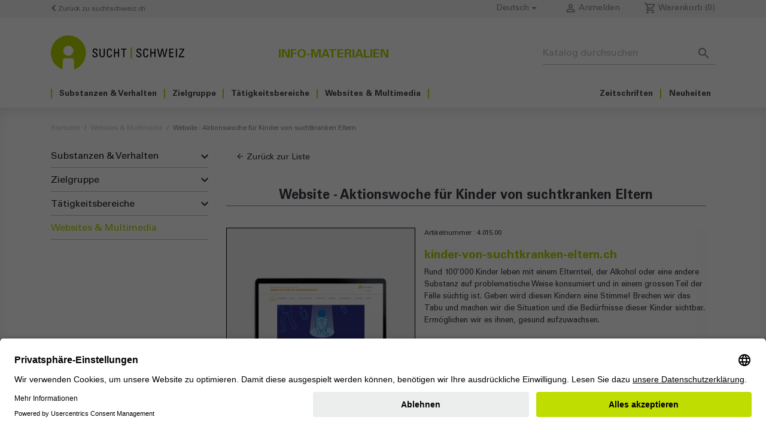

--- FILE ---
content_type: text/html; charset=utf-8
request_url: https://shop.addictionsuisse.ch/de/websites-multimedia/277-587-website-aktionswoche-fuer-kinder-von-suchtkranken-eltern.html
body_size: 12119
content:
<!doctype html>
<html lang="de">

  <head>
    
      
  <meta charset="utf-8">


  <meta http-equiv="x-ua-compatible" content="ie=edge">



  <link rel="canonical" href="https://shop.addictionsuisse.ch/de/websites-multimedia/277-website-aktionswoche-fuer-kinder-von-suchtkranken-eltern.html">

  <title>Website - Aktionswoche für Kinder von suchtkranken Eltern - Sucht Schweiz</title>
  <meta name="description" content="Lebenskompetenzen von 7- bis 12-Jährigen fördern">
  <meta name="keywords" content="">
        <link rel="canonical" href="https://shop.addictionsuisse.ch/de/websites-multimedia/277-website-aktionswoche-fuer-kinder-von-suchtkranken-eltern.html">
    
                  <link rel="alternate" href="https://shop.addictionsuisse.ch/fr/sites-web-multimedia/277-site-web-semaine-daction-enfants-de-parents-dependants-.html" hreflang="fr">
                  <link rel="alternate" href="https://shop.addictionsuisse.ch/de/websites-multimedia/277-website-aktionswoche-fuer-kinder-von-suchtkranken-eltern.html" hreflang="de">
                  <link rel="alternate" href="https://shop.addictionsuisse.ch/it/sito-internet-multimedia/277-sito-web-settimana-di-azione-figli-di-genitori-con-dipendenze.html" hreflang="it">
        



  <meta name="viewport" content="width=device-width, initial-scale=1">

	 
<script id="usercentrics-cmp" src="https://app.usercentrics.eu/browser-ui/latest/loader.js" data-settings-id="_QGV6f7zPBCRYp" async></script>
	 

  <link rel="icon" type="image/vnd.microsoft.icon" href="/img/favicon.ico?1559718922">
  <link rel="shortcut icon" type="image/x-icon" href="/img/favicon.ico?1559718922">
  <!-- Font Awesome stylesheets -->
  <link href="/themes/_libraries/fontawesome/css/fontawesome.css" rel="stylesheet" />
  <link href="/themes/_libraries/fontawesome/css/brands.css" rel="stylesheet" />
  <link href="/themes/_libraries/fontawesome/css/solid.css" rel="stylesheet" /> 
	 



    <link rel="stylesheet" href="https://shop.addictionsuisse.ch/themes/addictionsuisse/assets/cache/theme-c7394f92.css" type="text/css" media="all">




  

  <script type="text/javascript">
        var is_required_label = " ist erforderlich";
        var prestashop = {"cart":{"products":[],"totals":{"total":{"type":"total","label":"Gesamt","amount":0,"value":"0,00\u00a0CHF"},"total_including_tax":{"type":"total","label":"Gesamt (inkl. MwSt.)","amount":0,"value":"0,00\u00a0CHF"},"total_excluding_tax":{"type":"total","label":"Gesamtpreis o. MwSt.","amount":0,"value":"0,00\u00a0CHF"}},"subtotals":{"products":{"type":"products","label":"Zwischensumme","amount":0,"value":"0,00\u00a0CHF"},"discounts":null,"shipping":{"type":"shipping","label":"Versand","amount":0,"value":""},"tax":null},"products_count":0,"summary_string":"0 Artikel","vouchers":{"allowed":1,"added":[]},"discounts":[],"minimalPurchase":0,"minimalPurchaseRequired":""},"currency":{"id":1,"name":"Schweizer Franken","iso_code":"CHF","iso_code_num":"756","sign":"CHF"},"customer":{"lastname":null,"firstname":null,"email":null,"birthday":null,"newsletter":null,"newsletter_date_add":null,"optin":null,"website":null,"company":null,"siret":null,"ape":null,"is_logged":false,"gender":{"type":null,"name":null},"addresses":[]},"country":{"id_zone":"7","id_currency":"0","call_prefix":"41","iso_code":"CH","active":"1","contains_states":"1","need_identification_number":"0","need_zip_code":"1","zip_code_format":"NNNN","display_tax_label":"1","name":"Suisse","id":19},"language":{"name":"Deutsch (German)","iso_code":"de","locale":"de-DE","language_code":"de","active":"1","is_rtl":"0","date_format_lite":"d.m.Y","date_format_full":"d.m.Y H:i:s","id":2},"page":{"title":"","canonical":"https:\/\/shop.addictionsuisse.ch\/de\/websites-multimedia\/277-website-aktionswoche-fuer-kinder-von-suchtkranken-eltern.html","meta":{"title":"Website - Aktionswoche f\u00fcr Kinder von suchtkranken Eltern","description":"Lebenskompetenzen von 7- bis 12-J\u00e4hrigen f\u00f6rdern","keywords":"","robots":"index"},"page_name":"product","body_classes":{"lang-de":true,"lang-rtl":false,"country-CH":true,"currency-CHF":true,"layout-full-width":true,"page-product":true,"tax-display-enabled":true,"page-customer-account":false,"product-id-277":true,"product-Website - Aktionswoche f\u00fcr Kinder von suchtkranken Eltern":true,"product-id-category-13":true,"product-id-manufacturer-0":true,"product-id-supplier-0":true},"admin_notifications":[],"password-policy":{"feedbacks":{"0":"Sehr schwach","1":"Schwach","2":"Durchschnitt","3":"Stark","4":"Sehr stark","Straight rows of keys are easy to guess":"Nebeneinander liegende Tastenreihen sind leicht zu erraten","Short keyboard patterns are easy to guess":"Kurze Tastatur-Muster sind leicht zu erraten","Use a longer keyboard pattern with more turns":"Verwenden Sie ein l\u00e4ngeres Tastatur-Muster mit mehr Zuf\u00e4llen","Repeats like \"aaa\" are easy to guess":"Wiederholungen wie \u201eaaa\u201c sind leicht zu erraten","Repeats like \"abcabcabc\" are only slightly harder to guess than \"abc\"":"Wiederholungen wie \u201eabcabcabc\u201c sind nur etwas schwerer zu erraten als \u201eabc\u201c","Sequences like abc or 6543 are easy to guess":"Zeichenfolgen wie \u201eabc\u201c oder \u201e6543\u201c sind leicht zu erraten.","Recent years are easy to guess":"Aktuelle Jahre sind leicht zu erraten","Dates are often easy to guess":"Datumsangaben sind oft leicht zu erraten","This is a top-10 common password":"Dies ist ein g\u00e4ngiges Top-10-Passwort","This is a top-100 common password":"Dies ist ein g\u00e4ngiges Top-100-Passwort","This is a very common password":"Dies ist ein sehr g\u00e4ngiges Passwort","This is similar to a commonly used password":"Dies \u00e4hnelt einem g\u00e4ngigen Passwort","A word by itself is easy to guess":"Ein einzelnes Wort ist leicht zu erraten","Names and surnames by themselves are easy to guess":"Vor- und Nachnamen sind leicht zu erraten","Common names and surnames are easy to guess":"G\u00e4ngige Vor- und Nachnamen sind leicht zu erraten","Use a few words, avoid common phrases":"Verwenden Sie mehrere W\u00f6rter, vermeiden Sie g\u00e4ngige Ausdr\u00fccke.","No need for symbols, digits, or uppercase letters":"Symbole, Ziffern oder Gro\u00dfbuchstaben sind nicht notwendig","Avoid repeated words and characters":"Vermeiden Sie Wort- und Zeichenwiederholungen","Avoid sequences":"Vermeiden Sie Sequenzen","Avoid recent years":"Vermeiden Sie aktuelle Jahreszahlen","Avoid years that are associated with you":"Vermeiden Sie Jahreszahlen, die mit Ihnen in Verbindung gebracht werden k\u00f6nnen","Avoid dates and years that are associated with you":"Vermeiden Sie Datums- und Jahresangaben, die mit Ihnen in Verbindung gebracht werden k\u00f6nnen","Capitalization doesn't help very much":"Gro\u00dfschreibung ist nicht sehr hilfreich","All-uppercase is almost as easy to guess as all-lowercase":"Gro\u00dfschreibung ist fast genau so leicht zu erraten wie Kleinschreibung","Reversed words aren't much harder to guess":"Umgekehrte W\u00f6rter sind nicht viel schwerer zu erraten","Predictable substitutions like '@' instead of 'a' don't help very much":"H\u00e4ufig verwendete Ersetzungen wie \u201e@\u201c anstelle von \u201ea\u201c sind nicht sehr zweckdienlich.","Add another word or two. Uncommon words are better.":"Erg\u00e4nzen Sie ein oder zwei W\u00f6rter. Selten gebrauchte W\u00f6rter sind besser."}}},"shop":{"name":"Sucht Schweiz","logo":"","stores_icon":"\/img\/logo_stores.png","favicon":"\/img\/favicon.ico"},"core_js_public_path":"\/themes\/","urls":{"base_url":"https:\/\/shop.addictionsuisse.ch\/","current_url":"https:\/\/shop.addictionsuisse.ch\/de\/websites-multimedia\/277-587-website-aktionswoche-fuer-kinder-von-suchtkranken-eltern.html","shop_domain_url":"https:\/\/shop.addictionsuisse.ch","img_ps_url":"https:\/\/shop.addictionsuisse.ch\/img\/","img_cat_url":"https:\/\/shop.addictionsuisse.ch\/img\/c\/","img_lang_url":"https:\/\/shop.addictionsuisse.ch\/img\/l\/","img_prod_url":"https:\/\/shop.addictionsuisse.ch\/img\/p\/","img_manu_url":"https:\/\/shop.addictionsuisse.ch\/img\/m\/","img_sup_url":"https:\/\/shop.addictionsuisse.ch\/img\/su\/","img_ship_url":"https:\/\/shop.addictionsuisse.ch\/img\/s\/","img_store_url":"https:\/\/shop.addictionsuisse.ch\/img\/st\/","img_col_url":"https:\/\/shop.addictionsuisse.ch\/img\/co\/","img_url":"https:\/\/shop.addictionsuisse.ch\/themes\/classic\/assets\/img\/","css_url":"https:\/\/shop.addictionsuisse.ch\/themes\/classic\/assets\/css\/","js_url":"https:\/\/shop.addictionsuisse.ch\/themes\/classic\/assets\/js\/","pic_url":"https:\/\/shop.addictionsuisse.ch\/upload\/","theme_assets":"https:\/\/shop.addictionsuisse.ch\/themes\/classic\/assets\/","theme_dir":"https:\/\/shop.addictionsuisse.ch\/themes\/addictionsuisse\/","child_theme_assets":"https:\/\/shop.addictionsuisse.ch\/themes\/addictionsuisse\/assets\/","child_img_url":"https:\/\/shop.addictionsuisse.ch\/themes\/addictionsuisse\/assets\/img\/","child_css_url":"https:\/\/shop.addictionsuisse.ch\/themes\/addictionsuisse\/assets\/css\/","child_js_url":"https:\/\/shop.addictionsuisse.ch\/themes\/addictionsuisse\/assets\/js\/","pages":{"address":"https:\/\/shop.addictionsuisse.ch\/de\/adresse","addresses":"https:\/\/shop.addictionsuisse.ch\/de\/adressen","authentication":"https:\/\/shop.addictionsuisse.ch\/de\/anmeldung","manufacturer":"https:\/\/shop.addictionsuisse.ch\/de\/brands","cart":"https:\/\/shop.addictionsuisse.ch\/de\/warenkorb","category":"https:\/\/shop.addictionsuisse.ch\/de\/index.php?controller=category","cms":"https:\/\/shop.addictionsuisse.ch\/de\/index.php?controller=cms","contact":"https:\/\/shop.addictionsuisse.ch\/de\/kontakt","discount":"https:\/\/shop.addictionsuisse.ch\/de\/Rabatt","guest_tracking":"https:\/\/shop.addictionsuisse.ch\/de\/auftragsverfolgung-gast","history":"https:\/\/shop.addictionsuisse.ch\/de\/bestellungsverlauf","identity":"https:\/\/shop.addictionsuisse.ch\/de\/profil","index":"https:\/\/shop.addictionsuisse.ch\/de\/","my_account":"https:\/\/shop.addictionsuisse.ch\/de\/mein-Konto","order_confirmation":"https:\/\/shop.addictionsuisse.ch\/de\/bestellbestatigung","order_detail":"https:\/\/shop.addictionsuisse.ch\/de\/index.php?controller=order-detail","order_follow":"https:\/\/shop.addictionsuisse.ch\/de\/bestellverfolgung","order":"https:\/\/shop.addictionsuisse.ch\/de\/Bestellung","order_return":"https:\/\/shop.addictionsuisse.ch\/de\/index.php?controller=order-return","order_slip":"https:\/\/shop.addictionsuisse.ch\/de\/bestellschein","pagenotfound":"https:\/\/shop.addictionsuisse.ch\/de\/seite-nicht-gefunden","password":"https:\/\/shop.addictionsuisse.ch\/de\/passwort-zuruecksetzen","pdf_invoice":"https:\/\/shop.addictionsuisse.ch\/de\/index.php?controller=pdf-invoice","pdf_order_return":"https:\/\/shop.addictionsuisse.ch\/de\/index.php?controller=pdf-order-return","pdf_order_slip":"https:\/\/shop.addictionsuisse.ch\/de\/index.php?controller=pdf-order-slip","prices_drop":"https:\/\/shop.addictionsuisse.ch\/de\/angebote","product":"https:\/\/shop.addictionsuisse.ch\/de\/index.php?controller=product","registration":"https:\/\/shop.addictionsuisse.ch\/de\/index.php?controller=registration","search":"https:\/\/shop.addictionsuisse.ch\/de\/suche","sitemap":"https:\/\/shop.addictionsuisse.ch\/de\/Sitemap","stores":"https:\/\/shop.addictionsuisse.ch\/de\/shops","supplier":"https:\/\/shop.addictionsuisse.ch\/de\/lieferant","new_products":"https:\/\/shop.addictionsuisse.ch\/de\/neue-artikel","brands":"https:\/\/shop.addictionsuisse.ch\/de\/brands","register":"https:\/\/shop.addictionsuisse.ch\/de\/index.php?controller=registration","order_login":"https:\/\/shop.addictionsuisse.ch\/de\/Bestellung?login=1"},"alternative_langs":{"fr":"https:\/\/shop.addictionsuisse.ch\/fr\/sites-web-multimedia\/277-site-web-semaine-daction-enfants-de-parents-dependants-.html","de":"https:\/\/shop.addictionsuisse.ch\/de\/websites-multimedia\/277-website-aktionswoche-fuer-kinder-von-suchtkranken-eltern.html","it":"https:\/\/shop.addictionsuisse.ch\/it\/sito-internet-multimedia\/277-sito-web-settimana-di-azione-figli-di-genitori-con-dipendenze.html"},"actions":{"logout":"https:\/\/shop.addictionsuisse.ch\/de\/?mylogout="},"no_picture_image":{"bySize":{"small_default":{"url":"https:\/\/shop.addictionsuisse.ch\/img\/p\/de-default-small_default.jpg","width":98,"height":98},"cart_default":{"url":"https:\/\/shop.addictionsuisse.ch\/img\/p\/de-default-cart_default.jpg","width":125,"height":125},"home_default":{"url":"https:\/\/shop.addictionsuisse.ch\/img\/p\/de-default-home_default.jpg","width":250,"height":250},"medium_default":{"url":"https:\/\/shop.addictionsuisse.ch\/img\/p\/de-default-medium_default.jpg","width":452,"height":452},"large_default":{"url":"https:\/\/shop.addictionsuisse.ch\/img\/p\/de-default-large_default.jpg","width":800,"height":800}},"small":{"url":"https:\/\/shop.addictionsuisse.ch\/img\/p\/de-default-small_default.jpg","width":98,"height":98},"medium":{"url":"https:\/\/shop.addictionsuisse.ch\/img\/p\/de-default-home_default.jpg","width":250,"height":250},"large":{"url":"https:\/\/shop.addictionsuisse.ch\/img\/p\/de-default-large_default.jpg","width":800,"height":800},"legend":""}},"configuration":{"display_taxes_label":true,"display_prices_tax_incl":true,"is_catalog":false,"show_prices":true,"opt_in":{"partner":false},"quantity_discount":{"type":"discount","label":"Rabatt auf St\u00fcckzahl"},"voucher_enabled":1,"return_enabled":0},"field_required":[],"breadcrumb":{"links":[{"title":"Startseite","url":"https:\/\/shop.addictionsuisse.ch\/de\/"},{"title":"Websites & Multimedia","url":"https:\/\/shop.addictionsuisse.ch\/de\/13-websites-multimedia"},{"title":"Website - Aktionswoche f\u00fcr Kinder von suchtkranken Eltern","url":"https:\/\/shop.addictionsuisse.ch\/de\/websites-multimedia\/277-587-website-aktionswoche-fuer-kinder-von-suchtkranken-eltern.html#\/sprache-deutsch"}],"count":3},"link":{"protocol_link":"https:\/\/","protocol_content":"https:\/\/"},"time":1767843004,"static_token":"e697ce83898c3133386c05bea1d8a00f","token":"22095a2e4f83970ba01cfb4b47e383d0","debug":false};
        var psemailsubscription_subscription = "https:\/\/shop.addictionsuisse.ch\/de\/module\/ps_emailsubscription\/subscription";
        var psr_icon_color = "#F19D76";
      </script>



  <script async src="https://www.googletagmanager.com/gtag/js?id=G-X2T2R6GK1R"></script>
<script>
  window.dataLayer = window.dataLayer || [];
  function gtag(){dataLayer.push(arguments);}
  gtag('js', new Date());
  gtag(
    'config',
    'G-X2T2R6GK1R',
    {
      'debug_mode':false
                      }
  );
</script>

<script type="text/javascript">
var text_sent_successfully= 'Erfolgreich gesendet';
var ets_mp_text_confim_payment ='Bestätigen Sie, dass Sie die Zahlung getätigt haben?';
</script>




    
  <meta property="og:type" content="product">
  <meta property="og:url" content="https://shop.addictionsuisse.ch/de/websites-multimedia/277-587-website-aktionswoche-fuer-kinder-von-suchtkranken-eltern.html">
  <meta property="og:title" content="Website - Aktionswoche für Kinder von suchtkranken Eltern">
  <meta property="og:site_name" content="Sucht Schweiz">
  <meta property="og:description" content="Lebenskompetenzen von 7- bis 12-Jährigen fördern">
  <meta property="og:image" content="https://shop.addictionsuisse.ch/2464-large_default/website-aktionswoche-fuer-kinder-von-suchtkranken-eltern.jpg">
  <meta property="product:pretax_price:amount" content="0">
  <meta property="product:pretax_price:currency" content="CHF">
  <meta property="product:price:amount" content="0">
  <meta property="product:price:currency" content="CHF">
  
  </head>

  <body id="product" class="lang-de country-ch currency-chf layout-full-width page-product tax-display-enabled product-id-277 product-website-aktionswoche-fur-kinder-von-suchtkranken-eltern product-id-category-13 product-id-manufacturer-0 product-id-supplier-0">

    
      
    

    <main>
      
              

      <header id="header">
        
          
  <div class="header-banner">
    
  </div>



  <nav class="header-nav">
    <div class="container">
      <div class="row">
        <div class="hidden-md-down col-12">
          <div class="col-md-5 col-xs-12 back-to">
                        
             	      		<a href="https://www.suchtschweiz.ch/">
		      		<i class="fa fa-chevron-left"></i> Zurück zu suchtschweiz.ch
	        	</a>
	      	          </div>
          <div class="col-md-7 right-nav">
              <div id="_desktop_language_selector">
  <div class="language-selector-wrapper">
    <span id="language-selector-label" class="hidden-md-up">Sprache:</span>
    <div class="language-selector dropdown js-dropdown">
      <button data-toggle="dropdown" class="hidden-sm-down btn-unstyle" aria-haspopup="true" aria-expanded="false" aria-label="Dropdown Sprachen">
        <span class="expand-more">Deutsch</span>
        <i class="material-icons expand-more">&#xE5C5;</i>
      </button>
      <ul class="dropdown-menu hidden-sm-down" aria-labelledby="language-selector-label">
                  <li >
            <a href="https://shop.addictionsuisse.ch/fr/sites-web-multimedia/277-site-web-semaine-daction-enfants-de-parents-dependants-.html" class="dropdown-item" data-iso-code="fr">Français</a>
          </li>
                  <li  class="current" >
            <a href="https://shop.addictionsuisse.ch/de/websites-multimedia/277-website-aktionswoche-fuer-kinder-von-suchtkranken-eltern.html" class="dropdown-item" data-iso-code="de">Deutsch</a>
          </li>
                  <li >
            <a href="https://shop.addictionsuisse.ch/it/sito-internet-multimedia/277-sito-web-settimana-di-azione-figli-di-genitori-con-dipendenze.html" class="dropdown-item" data-iso-code="it">Italiano</a>
          </li>
              </ul>
      <select class="link hidden-md-up" aria-labelledby="language-selector-label">
                  <option value="https://shop.addictionsuisse.ch/fr/sites-web-multimedia/277-site-web-semaine-daction-enfants-de-parents-dependants-.html" data-iso-code="fr">
            Français
          </option>
                  <option value="https://shop.addictionsuisse.ch/de/websites-multimedia/277-website-aktionswoche-fuer-kinder-von-suchtkranken-eltern.html" selected="selected" data-iso-code="de">
            Deutsch
          </option>
                  <option value="https://shop.addictionsuisse.ch/it/sito-internet-multimedia/277-sito-web-settimana-di-azione-figli-di-genitori-con-dipendenze.html" data-iso-code="it">
            Italiano
          </option>
              </select>
    </div>
  </div>
</div>
<div id="_desktop_user_info">
  <div class="user-info">
          <a
        href="https://shop.addictionsuisse.ch/de/mein-Konto"
        title="Anmelden zu Ihrem Kundenbereich"
        rel="nofollow"
      >
        <i class="material-icons">&#xE7FF;</i>
        <span class="hidden-sm-down">Anmelden</span>
      </a>
      </div>
</div>
<div id="_desktop_cart">
  <div class="blockcart cart-preview inactive" data-refresh-url="//shop.addictionsuisse.ch/de/module/ps_shoppingcart/ajax">
    <div class="header">
              <i class="material-icons material-icons-outlined shopping-cart">local_grocery_store</i>
        <span class="hidden-sm-down">Warenkorb</span>
        <span class="cart-products-count">(0)</span>
          </div>
  </div>
</div>

          </div>
        </div>
        <div class="hidden-lg-up text-sm-center mobile">
          <div class="float-xs-left" id="menu-icon">
            <i class="material-icons d-inline">&#xE5D2;</i>
          </div>
          <div class="float-xs-right" id="_mobile_cart"></div>
          <div class="float-xs-right" id="_mobile_user_info"></div>
          <div class="top-logo" id="_mobile_logo"></div>
          <div class="clearfix"></div>
        </div>
      </div>
    </div>
  </nav>



  <div class="header-top">
    <div class="container">
       <div class="row">
        <div class="col-md-4 col-sm-12 hidden-md-down" id="_desktop_logo">
            <h1>
                <a href="https://shop.addictionsuisse.ch/">
	                 			      		<img class="logo img-responsive" width="300" height="77" style="max-height: 57px; max-width: 223px;" src="/themes/addictionsuisse/assets/img/logo_de.svg" alt="Sucht Schweiz">
			      	                </a>
            </h1>
        </div>
        <div class="col-lg-4 col-sm-12 center title-header">
	        Info-Materialien
          <div class="clearfix"></div>
        </div>
        <div class="col-lg-4 col-sm-12 position-static">
          <div id="search_widget" class="search-widgets" data-search-controller-url="//shop.addictionsuisse.ch/de/suche">
  <form method="get" action="//shop.addictionsuisse.ch/de/suche">
    <input type="hidden" name="controller" value="search">
    <i class="material-icons search" aria-hidden="true">search</i>
    <input type="text" name="s" value="" placeholder="Katalog durchsuchen" aria-label="Suche">
    <i class="material-icons clear" aria-hidden="true">clear</i>
  </form>
</div>

          <div class="clearfix"></div>
        </div>
      </div>
	<div class="col-12 display-top">
		

<div class="menu js-top-menu position-static hidden-sm-down" id="_desktop_top_menu">
    
          <ul class="top-menu" id="top-menu" data-depth="0">
                																																																																										            <li class="category" id="category-10">
                          <a
                class="dropdown-item"
                href="https://shop.addictionsuisse.ch/de/10-substanzen-verhalten" data-depth="0"
                              >
                                                                      <span class="float-xs-right hidden-lg-up">
                    <span data-target="#top_sub_menu_42761" data-toggle="collapse" class="navbar-toggler collapse-icons">
                      <i class="material-icons add">&#xE313;</i>
                      <i class="material-icons remove">&#xE316;</i>
                    </span>
                  </span>
                                Substanzen &amp; Verhalten
              </a>
              				<div class="popover sub-menu js-sub-menu collapse" id="top_sub_menu_42761">
					
          <ul class="top-menu"  data-depth="1">
                				            <li class="category" id="category-32">
                          <a
                class="dropdown-item dropdown-submenu"
                href="https://shop.addictionsuisse.ch/de/32-alkohol" data-depth="1"
                              >
                                Alkohol
              </a>
                          </li>
                				            <li class="category" id="category-28">
                          <a
                class="dropdown-item dropdown-submenu"
                href="https://shop.addictionsuisse.ch/de/28-tabak-nikotin" data-depth="1"
                              >
                                Tabak / Nikotin
              </a>
                          </li>
                				            <li class="category" id="category-19">
                          <a
                class="dropdown-item dropdown-submenu"
                href="https://shop.addictionsuisse.ch/de/19-cannabis" data-depth="1"
                              >
                                Cannabis
              </a>
                          </li>
                				            <li class="category" id="category-20">
                          <a
                class="dropdown-item dropdown-submenu"
                href="https://shop.addictionsuisse.ch/de/20-kokain" data-depth="1"
                              >
                                Kokain
              </a>
                          </li>
                				            <li class="category" id="category-21">
                          <a
                class="dropdown-item dropdown-submenu"
                href="https://shop.addictionsuisse.ch/de/21-ecstasy-mdma" data-depth="1"
                              >
                                Ecstasy / MDMA
              </a>
                          </li>
                				            <li class="category" id="category-18">
                          <a
                class="dropdown-item dropdown-submenu"
                href="https://shop.addictionsuisse.ch/de/18-amphetamine-speed" data-depth="1"
                              >
                                Amphetamine / Speed
              </a>
                          </li>
                				            <li class="category" id="category-50">
                          <a
                class="dropdown-item dropdown-submenu"
                href="https://shop.addictionsuisse.ch/de/50-opioide-heroin" data-depth="1"
                              >
                                Opioide / Heroin
              </a>
                          </li>
                				            <li class="category" id="category-24">
                          <a
                class="dropdown-item dropdown-submenu"
                href="https://shop.addictionsuisse.ch/de/24-medikamente" data-depth="1"
                              >
                                Medikamente
              </a>
                          </li>
                				            <li class="category" id="category-23">
                          <a
                class="dropdown-item dropdown-submenu"
                href="https://shop.addictionsuisse.ch/de/23-geldspiel" data-depth="1"
                              >
                                Geldspiel
              </a>
                          </li>
                				            <li class="category" id="category-26">
                          <a
                class="dropdown-item dropdown-submenu"
                href="https://shop.addictionsuisse.ch/de/26-digitale-welt" data-depth="1"
                              >
                                Digitale Welt
              </a>
                          </li>
              </ul>
    
				</div>
                          </li>
                																																																																			            <li class="category" id="category-11">
                          <a
                class="dropdown-item"
                href="https://shop.addictionsuisse.ch/de/11-zielgruppe" data-depth="0"
                              >
                                                                      <span class="float-xs-right hidden-lg-up">
                    <span data-target="#top_sub_menu_77145" data-toggle="collapse" class="navbar-toggler collapse-icons">
                      <i class="material-icons add">&#xE313;</i>
                      <i class="material-icons remove">&#xE316;</i>
                    </span>
                  </span>
                                Zielgruppe
              </a>
              				<div class="popover sub-menu js-sub-menu collapse" id="top_sub_menu_77145">
					
          <ul class="top-menu"  data-depth="1">
                				            <li class="category" id="category-52">
                          <a
                class="dropdown-item dropdown-submenu"
                href="https://shop.addictionsuisse.ch/de/52-kinder" data-depth="1"
                              >
                                Kinder
              </a>
                          </li>
                				            <li class="category" id="category-34">
                          <a
                class="dropdown-item dropdown-submenu"
                href="https://shop.addictionsuisse.ch/de/34-jugendliche" data-depth="1"
                              >
                                Jugendliche
              </a>
                          </li>
                				            <li class="category" id="category-30">
                          <a
                class="dropdown-item dropdown-submenu"
                href="https://shop.addictionsuisse.ch/de/30-eltern" data-depth="1"
                              >
                                Eltern
              </a>
                          </li>
                				            <li class="category" id="category-29">
                          <a
                class="dropdown-item dropdown-submenu"
                href="https://shop.addictionsuisse.ch/de/29-erwachsene-personen" data-depth="1"
                              >
                                Erwachsene Personen
              </a>
                          </li>
                				            <li class="category" id="category-42">
                          <a
                class="dropdown-item dropdown-submenu"
                href="https://shop.addictionsuisse.ch/de/42-aeltere-menschen" data-depth="1"
                              >
                                Ältere Menschen
              </a>
                          </li>
                				            <li class="category" id="category-33">
                          <a
                class="dropdown-item dropdown-submenu"
                href="https://shop.addictionsuisse.ch/de/33-familie-nahestehende" data-depth="1"
                              >
                                Familie / Nahestehende
              </a>
                          </li>
                				            <li class="category" id="category-39">
                          <a
                class="dropdown-item dropdown-submenu"
                href="https://shop.addictionsuisse.ch/de/39-menschen-mit-migrationshintergrund" data-depth="1"
                              >
                                Menschen mit Migrationshintergrund
              </a>
                          </li>
                				            <li class="category" id="category-40">
                          <a
                class="dropdown-item dropdown-submenu"
                href="https://shop.addictionsuisse.ch/de/40-fachpersonen" data-depth="1"
                              >
                                Fachpersonen
              </a>
                          </li>
                				            <li class="category" id="category-54">
                          <a
                class="dropdown-item dropdown-submenu"
                href="https://shop.addictionsuisse.ch/de/54-aktionstag-alkoholprobleme" data-depth="1"
                              >
                                Aktionstag Alkoholprobleme
              </a>
                          </li>
              </ul>
    
				</div>
                          </li>
                																																														            <li class="category" id="category-12">
                          <a
                class="dropdown-item"
                href="https://shop.addictionsuisse.ch/de/12-taetigkeitsbereiche" data-depth="0"
                              >
                                                                      <span class="float-xs-right hidden-lg-up">
                    <span data-target="#top_sub_menu_11679" data-toggle="collapse" class="navbar-toggler collapse-icons">
                      <i class="material-icons add">&#xE313;</i>
                      <i class="material-icons remove">&#xE316;</i>
                    </span>
                  </span>
                                Tätigkeitsbereiche
              </a>
              				<div class="popover sub-menu js-sub-menu collapse" id="top_sub_menu_11679">
					
          <ul class="top-menu"  data-depth="1">
                				            <li class="category" id="category-43">
                          <a
                class="dropdown-item dropdown-submenu"
                href="https://shop.addictionsuisse.ch/de/43-schule" data-depth="1"
                              >
                                Schule
              </a>
                          </li>
                				            <li class="category" id="category-45">
                          <a
                class="dropdown-item dropdown-submenu"
                href="https://shop.addictionsuisse.ch/de/45-unternehmen-berufsausbildung" data-depth="1"
                              >
                                Unternehmen / Berufsausbildung
              </a>
                          </li>
                				            <li class="category" id="category-46">
                          <a
                class="dropdown-item dropdown-submenu"
                href="https://shop.addictionsuisse.ch/de/46-kinderbetreuung" data-depth="1"
                              >
                                Kinderbetreuung
              </a>
                          </li>
                				            <li class="category" id="category-48">
                          <a
                class="dropdown-item dropdown-submenu"
                href="https://shop.addictionsuisse.ch/de/48-veranstaltungen-gastronomie" data-depth="1"
                              >
                                Veranstaltungen / Gastronomie
              </a>
                          </li>
                				            <li class="category" id="category-49">
                          <a
                class="dropdown-item dropdown-submenu"
                href="https://shop.addictionsuisse.ch/de/49-verkauf-jugendschutz" data-depth="1"
                              >
                                Verkauf / Jugendschutz
              </a>
                          </li>
                				            <li class="category" id="category-53">
                          <a
                class="dropdown-item dropdown-submenu"
                href="https://shop.addictionsuisse.ch/de/53-kinder-von-eltern-mit-suchterkrankung" data-depth="1"
                              >
                                Kinder von Eltern mit Suchterkrankung
              </a>
                          </li>
              </ul>
    
				</div>
                          </li>
                				            <li class="category" id="category-13">
                          <a
                class="dropdown-item"
                href="https://shop.addictionsuisse.ch/de/13-websites-multimedia" data-depth="0"
                              >
                                Websites &amp; Multimedia
              </a>
                          </li>
                				            <li class="category" id="category-14">
                          <a
                class="dropdown-item"
                href="https://shop.addictionsuisse.ch/de/14-neuheiten" data-depth="0"
                              >
                                Neuheiten
              </a>
                          </li>
                				            <li class="category" id="category-15">
                          <a
                class="dropdown-item"
                href="https://shop.addictionsuisse.ch/de/15-zeitschriften" data-depth="0"
                              >
                                Zeitschriften
              </a>
                          </li>
              </ul>
    
    <div class="clearfix"></div>
</div>

		<div class="clearfix"></div>
	</div>
      <div id="mobile_top_menu_wrapper" class="row hidden-lg-up" style="display: none;">
        <div class="js-top-menu mobile" id="_mobile_top_menu"></div>
        <div class="js-top-menu-bottom">
          <div id="_mobile_currency_selector"></div>
          <div id="_mobile_language_selector"></div>
          <div id="_mobile_contact_link"></div>
        </div>
      </div>
    </div>
  </div>
  

        
      </header>

      <section id="wrapper">
        
        <div class="container">
          
            <nav data-depth="3" class="breadcrumb">
  <ol>
    
              
          <li>
                          <a href="https://shop.addictionsuisse.ch/de/"><span>Startseite</span></a>
                      </li>
        
              
          <li>
                          <a href="https://shop.addictionsuisse.ch/de/13-websites-multimedia"><span>Websites &amp; Multimedia</span></a>
                      </li>
        
              
          <li>
                          <span>Website - Aktionswoche für Kinder von suchtkranken Eltern</span>
                      </li>
        
          
  </ol>
</nav>
          
          
          
	        
<aside id="notifications">
  <div class="notifications-container container">
    
    
    
      </div>
</aside>
	      

          
            <div id="left-column" class="col-xs-12 col-sm-4 col-md-3">
                              

<div class="block-categories hidden-sm-down">
  <ul class="category-top-menu">
        <li>
  <ul class="category-sub-menu"><li data-depth="0"><a class="" href="https://shop.addictionsuisse.ch/de/10-substanzen-verhalten">Substanzen &amp; Verhalten</a><div class="navbar-toggler collapse-icons" data-toggle="collapse" data-target="#exCollapsingNavbar10"><i class="material-icons add float-right">&#xE313;</i><i class="material-icons remove flip-vertical float-right">&#xE313;</i></div><div class="collapse" id="exCollapsingNavbar10">
  <ul class="category-sub-menu"><li data-depth="1"><a class="category-sub-link" href="https://shop.addictionsuisse.ch/de/32-alkohol">Alkohol</a></li><li data-depth="1"><a class="category-sub-link" href="https://shop.addictionsuisse.ch/de/28-tabak-nikotin">Tabak / Nikotin</a></li><li data-depth="1"><a class="category-sub-link" href="https://shop.addictionsuisse.ch/de/19-cannabis">Cannabis</a></li><li data-depth="1"><a class="category-sub-link" href="https://shop.addictionsuisse.ch/de/20-kokain">Kokain</a></li><li data-depth="1"><a class="category-sub-link" href="https://shop.addictionsuisse.ch/de/21-ecstasy-mdma">Ecstasy / MDMA</a></li><li data-depth="1"><a class="category-sub-link" href="https://shop.addictionsuisse.ch/de/18-amphetamine-speed">Amphetamine / Speed</a></li><li data-depth="1"><a class="category-sub-link" href="https://shop.addictionsuisse.ch/de/50-opioide-heroin">Opioide / Heroin</a></li><li data-depth="1"><a class="category-sub-link" href="https://shop.addictionsuisse.ch/de/24-medikamente">Medikamente</a></li><li data-depth="1"><a class="category-sub-link" href="https://shop.addictionsuisse.ch/de/23-geldspiel">Geldspiel</a></li><li data-depth="1"><a class="category-sub-link" href="https://shop.addictionsuisse.ch/de/26-digitale-welt">Digitale Welt</a></li></ul></div></li><li data-depth="0"><a class="" href="https://shop.addictionsuisse.ch/de/11-zielgruppe">Zielgruppe</a><div class="navbar-toggler collapse-icons" data-toggle="collapse" data-target="#exCollapsingNavbar11"><i class="material-icons add float-right">&#xE313;</i><i class="material-icons remove flip-vertical float-right">&#xE313;</i></div><div class="collapse" id="exCollapsingNavbar11">
  <ul class="category-sub-menu"><li data-depth="1"><a class="category-sub-link" href="https://shop.addictionsuisse.ch/de/52-kinder">Kinder</a></li><li data-depth="1"><a class="category-sub-link" href="https://shop.addictionsuisse.ch/de/34-jugendliche">Jugendliche</a></li><li data-depth="1"><a class="category-sub-link" href="https://shop.addictionsuisse.ch/de/30-eltern">Eltern</a></li><li data-depth="1"><a class="category-sub-link" href="https://shop.addictionsuisse.ch/de/29-erwachsene-personen">Erwachsene Personen</a></li><li data-depth="1"><a class="category-sub-link" href="https://shop.addictionsuisse.ch/de/42-aeltere-menschen">Ältere Menschen</a></li><li data-depth="1"><a class="category-sub-link" href="https://shop.addictionsuisse.ch/de/33-familie-nahestehende">Familie / Nahestehende</a></li><li data-depth="1"><a class="category-sub-link" href="https://shop.addictionsuisse.ch/de/39-menschen-mit-migrationshintergrund">Menschen mit Migrationshintergrund</a></li><li data-depth="1"><a class="category-sub-link" href="https://shop.addictionsuisse.ch/de/40-fachpersonen">Fachpersonen</a></li><li data-depth="1"><a class="category-sub-link" href="https://shop.addictionsuisse.ch/de/54-aktionstag-alkoholprobleme">Aktionstag Alkoholprobleme</a></li></ul></div></li><li data-depth="0"><a class="" href="https://shop.addictionsuisse.ch/de/12-taetigkeitsbereiche">Tätigkeitsbereiche</a><div class="navbar-toggler collapse-icons" data-toggle="collapse" data-target="#exCollapsingNavbar12"><i class="material-icons add float-right">&#xE313;</i><i class="material-icons remove flip-vertical float-right">&#xE313;</i></div><div class="collapse" id="exCollapsingNavbar12">
  <ul class="category-sub-menu"><li data-depth="1"><a class="category-sub-link" href="https://shop.addictionsuisse.ch/de/43-schule">Schule</a></li><li data-depth="1"><a class="category-sub-link" href="https://shop.addictionsuisse.ch/de/45-unternehmen-berufsausbildung">Unternehmen / Berufsausbildung</a></li><li data-depth="1"><a class="category-sub-link" href="https://shop.addictionsuisse.ch/de/46-kinderbetreuung">Kinderbetreuung</a></li><li data-depth="1"><a class="category-sub-link" href="https://shop.addictionsuisse.ch/de/48-veranstaltungen-gastronomie">Veranstaltungen / Gastronomie</a></li><li data-depth="1"><a class="category-sub-link" href="https://shop.addictionsuisse.ch/de/49-verkauf-jugendschutz">Verkauf / Jugendschutz</a></li><li data-depth="1"><a class="category-sub-link" href="https://shop.addictionsuisse.ch/de/53-kinder-von-eltern-mit-suchterkrankung">Kinder von Eltern mit Suchterkrankung</a></li></ul></div></li><li data-depth="0"><a class="selected" href="https://shop.addictionsuisse.ch/de/13-websites-multimedia">Websites &amp; Multimedia</a></li></ul></li>
  </ul>
</div>

                          </div>
          

          
  <div id="content-wrapper" class="js-content-wrapper left-column col-xs-12 col-md-8 col-lg-9">
    
    

    
  <section id="main" itemscope itemtype="https://schema.org/Product">
    <meta itemprop="url" content="https://shop.addictionsuisse.ch/de/websites-multimedia/277-587-website-aktionswoche-fuer-kinder-von-suchtkranken-eltern.html#/27-sprache-deutsch">

    <div class="row">
	    <div class="col-sm-12">
		    <a class="go-back" href="" onclick="if (document.referrer.indexOf(window.location.host) !== -1) { history.go(-1); return false; } else { window.location.href = 'shop.addictionsuisse.ch'; }"><i class="material-icons">arrow_back</i> Zurück zur Liste</a>
		    
			
				
					<h1 class="h1 name" itemprop="name">Website - Aktionswoche für Kinder von suchtkranken Eltern</h1>
				
			
	    </div>
    </div>
    <div class="product-container">
	 <div class="row">
      <div class="col-md-5">
        
          <section class="page-content" id="content">
            
              
                <ul class="product-flags">
                                  </ul>
              

              
                <div class="images-container">
  
    <div class="product-cover">
	    	      <img class="js-qv-product-cover" loading="lazy" src="https://shop.addictionsuisse.ch/2466-large_default/website-aktionswoche-fuer-kinder-von-suchtkranken-eltern.jpg" alt="Website - Aktionswoche für Kinder von suchtkranken Eltern" title="Website - Aktionswoche für Kinder von suchtkranken Eltern" style="width:100%;" itemprop="image">
        <div class="layer hidden-sm-down" data-toggle="modal" data-target="#product-modal">
          <i class="material-icons zoom-in">&#xE8FF;</i>
        </div>
          </div>
  

  
  	  
</div>

              
              <div class="scroll-box-arrows">
                <i class="material-icons left">&#xE314;</i>
                <i class="material-icons right">&#xE315;</i>
              </div>

            
          </section>
        
        </div>
        <div class="col-md-7">
	      
              

  <div class="product-reference">
        	    	
						  	<p>Artikelnummer : 4.015.00</p>
  </div>          
              
	      	                
          <div class="product-information">
            
              <div id="product-description-277" itemprop="description"><h2><a href="https://www.kinder-von-suchtkranken-eltern.ch/" target="_blank" rel="noreferrer noopener"> kinder-von-suchtkranken-eltern.ch</a></h2>
<p>Rund 100’000 Kinder leben mit einem Elternteil, der Alkohol oder eine andere Substanz auf problematische Weise konsumiert und in einem grossen Teil der Fälle süchtig ist. Geben wird diesen Kindern eine Stimme! Brechen wir das Tabu und machen wir die Situation und die Bedürfnisse dieser Kinder sichtbar. Ermöglichen wir es ihnen, gesund aufzuwachsen.</p></div>
            

			
			
            			
            <div class="product-actions">
              
                <form action="https://shop.addictionsuisse.ch/de/warenkorb" method="post" id="add-to-cart-or-refresh">
                  <input type="hidden" name="token" value="e697ce83898c3133386c05bea1d8a00f">
                  <input type="hidden" name="id_product" value="277" id="product_page_product_id">
                  <input type="hidden" name="id_customization" value="0" id="product_customization_id">

                  
                    <div class="product-variants js-product-variants">
          <div class="clearfix product-variants-item">
      <span class="control-label">Sprache: 
                                            Deutsch                                      </span>
              <select
          class="form-control form-control-select"
          id="group_5"
          aria-label="Sprache"
          data-product-attribute="5"
          name="group[5]">
                      <option value="26" title="Französisch">Französisch</option>
                      <option value="27" title="Deutsch" selected="selected">Deutsch</option>
                      <option value="28" title="Italienisch">Italienisch</option>
                  </select>
          </div>
      </div>
                  

                  
                                      
				  
				  
                                    
                </form>
              

            </div>
		
            
              
            
			
                    </div>
      </div>
	 </div>
    </div>
    
    
          
    
	</section>
	
    
      <section id="sba_similar_products" class="product-accessories clearfix">
  <h3 class="h1">Das könnte Sie auch interessieren</h3>
  <div class="products">
	  <div class="product owl-carousel">
	    	    	
				
  <article class="product-miniature js-product-miniature" data-id-product="157" data-id-product-attribute="565" itemscope itemtype="http://schema.org/Product">
    <div class="thumbnail-container">
	  	  	  
      
	  	          <a href="https://shop.addictionsuisse.ch/de/websites-multimedia/157-565-site-web-les-histoires-de-boby.html#/27-sprache-deutsch" class="thumbnail product-thumbnail">
            <img
              loading="lazy"
              src = "https://shop.addictionsuisse.ch/2391-home_default/site-web-les-histoires-de-boby.jpg"
              alt = "Website -  Bobys Geschichten"
              data-full-size-image-url = "https://shop.addictionsuisse.ch/2391-large_default/site-web-les-histoires-de-boby.jpg"
            >
			
		        <ul class="product-flags">
		          		        </ul>
		    
          </a>
              
      
      <div class="product-description">
        
                      <h2 class="h3 product-name" itemprop="name"><a href="https://shop.addictionsuisse.ch/de/websites-multimedia/157-565-site-web-les-histoires-de-boby.html#/27-sprache-deutsch">Website -  Bobys Geschichten</a></h2>
                  
        
        	<div class="description">
	        	Präventiv-pädagogisches Hilfsmittel für Kinder
        	</div>
        
        	    
      </div>
          </div>
  </article>

			
	    	    	
				
  <article class="product-miniature js-product-miniature" data-id-product="420" data-id-product-attribute="871" itemscope itemtype="http://schema.org/Product">
    <div class="thumbnail-container">
	  	  	  
      
	  	          <a href="https://shop.addictionsuisse.ch/de/websites-multimedia/420-871-website-prevwork.html#/27-sprache-deutsch" class="thumbnail product-thumbnail">
            <img
              loading="lazy"
              src = "https://shop.addictionsuisse.ch/2366-home_default/website-prevwork.jpg"
              alt = "Website - Prev@Work"
              data-full-size-image-url = "https://shop.addictionsuisse.ch/2366-large_default/website-prevwork.jpg"
            >
			
		        <ul class="product-flags">
		          		        </ul>
		    
          </a>
              
      
      <div class="product-description">
        
                      <h2 class="h3 product-name" itemprop="name"><a href="https://shop.addictionsuisse.ch/de/websites-multimedia/420-871-website-prevwork.html#/27-sprache-deutsch">Website - Prev@Work</a></h2>
                  
        
        	<div class="description">
	        	
        	</div>
        
        	    
      </div>
          </div>
  </article>

			
	    	    	
				
  <article class="product-miniature js-product-miniature" data-id-product="253" data-id-product-attribute="575" itemscope itemtype="http://schema.org/Product">
    <div class="thumbnail-container">
	  	  	  
      
	  			  						<a href="https://shop.addictionsuisse.ch/de/websites-multimedia/253-575-website-clever-club.html#/27-sprache-deutsch" class="thumbnail product-thumbnail">
				<img
				loading="lazy"
				src = "https://shop.addictionsuisse.ch/2377-home_default/website-clever-club.jpg"
				alt = "Website - Clever Club"
				data-full-size-image-url = "https://shop.addictionsuisse.ch/2377-large_default/website-clever-club.jpg"
				>
				
					<ul class="product-flags">
										</ul>
				
			</a>
			              
      
      <div class="product-description">
        
                      <h2 class="h3 product-name" itemprop="name"><a href="https://shop.addictionsuisse.ch/de/websites-multimedia/253-575-website-clever-club.html#/27-sprache-deutsch">Website - Clever Club</a></h2>
                  
        
        	<div class="description">
	        	Lebenskompetenzen von 7- bis 12-Jährigen fördern
        	</div>
        
        	    
      </div>
          </div>
  </article>

			
	    	    	
				
  <article class="product-miniature js-product-miniature" data-id-product="167" data-id-product-attribute="571" itemscope itemtype="http://schema.org/Product">
    <div class="thumbnail-container">
	  	  	  
      
	  	          <a href="https://shop.addictionsuisse.ch/de/websites-multimedia/167-571-website-mama-trinkt-papa-trinkt.html#/27-sprache-deutsch" class="thumbnail product-thumbnail">
            <img
              loading="lazy"
              src = "https://shop.addictionsuisse.ch/2383-home_default/website-mama-trinkt-papa-trinkt.jpg"
              alt = "Website - Mama trinkt / Papa trinkt"
              data-full-size-image-url = "https://shop.addictionsuisse.ch/2383-large_default/website-mama-trinkt-papa-trinkt.jpg"
            >
			
		        <ul class="product-flags">
		          		        </ul>
		    
          </a>
              
      
      <div class="product-description">
        
                      <h2 class="h3 product-name" itemprop="name"><a href="https://shop.addictionsuisse.ch/de/websites-multimedia/167-571-website-mama-trinkt-papa-trinkt.html#/27-sprache-deutsch">Website - Mama trinkt / Papa trinkt</a></h2>
                  
        
        	<div class="description">
	        	Diese Website mit Forum bietet niederschwellige Unterstützung
        	</div>
        
        	    
      </div>
          </div>
  </article>

			
	    	    	
				
  <article class="product-miniature js-product-miniature" data-id-product="144" data-id-product-attribute="894" itemscope itemtype="http://schema.org/Product">
    <div class="thumbnail-container">
	  	  	  
      
	  			  						<a href="https://shop.addictionsuisse.ch/de/websites-multimedia/144-894-webseite-tina-und-toni-.html#/27-sprache-deutsch" class="thumbnail product-thumbnail">
				<img
				loading="lazy"
				src = "https://shop.addictionsuisse.ch/2396-home_default/webseite-tina-und-toni-.jpg"
				alt = "Website - Tina und Toni"
				data-full-size-image-url = "https://shop.addictionsuisse.ch/2396-large_default/webseite-tina-und-toni-.jpg"
				>
				
					<ul class="product-flags">
										</ul>
				
			</a>
			              
      
      <div class="product-description">
        
                      <h2 class="h3 product-name" itemprop="name"><a href="https://shop.addictionsuisse.ch/de/websites-multimedia/144-894-webseite-tina-und-toni-.html#/27-sprache-deutsch">Website - Tina und Toni</a></h2>
                  
        
        	<div class="description">
	        	Ein umfassendes Präventionsprogramm für Kinder zwischen 4 und 6 Jahren
        	</div>
        
        	    
      </div>
          </div>
  </article>

			
	    	    	
				
  <article class="product-miniature js-product-miniature" data-id-product="168" data-id-product-attribute="573" itemscope itemtype="http://schema.org/Product">
    <div class="thumbnail-container">
	  	  	  
      
	  	          <a href="https://shop.addictionsuisse.ch/de/websites-multimedia/168-573-website-eltern-und-sucht.html#/27-sprache-deutsch" class="thumbnail product-thumbnail">
            <img
              loading="lazy"
              src = "https://shop.addictionsuisse.ch/2381-home_default/website-eltern-und-sucht.jpg"
              alt = "Website - Eltern und Sucht"
              data-full-size-image-url = "https://shop.addictionsuisse.ch/2381-large_default/website-eltern-und-sucht.jpg"
            >
			
		        <ul class="product-flags">
		          		        </ul>
		    
          </a>
              
      
      <div class="product-description">
        
                      <h2 class="h3 product-name" itemprop="name"><a href="https://shop.addictionsuisse.ch/de/websites-multimedia/168-573-website-eltern-und-sucht.html#/27-sprache-deutsch">Website - Eltern und Sucht</a></h2>
                  
        
        	<div class="description">
	        	Website für Väter und/oder Mütter welche ein Problem mit Alkohol oder anderen Drogen haben. Oder aber deren (Ex-)Partner oder (Ex-)Partnerin.
        	</div>
        
        	    
      </div>
          </div>
  </article>

			
	    	    	
				
  <article class="product-miniature js-product-miniature" data-id-product="272" data-id-product-attribute="579" itemscope itemtype="http://schema.org/Product">
    <div class="thumbnail-container">
	  	  	  
      
	  			  						<a href="https://shop.addictionsuisse.ch/de/websites-multimedia/272-579-website-schwangerschaft-ohne-alkohol.html#/27-sprache-deutsch" class="thumbnail product-thumbnail">
				<img
				loading="lazy"
				src = "https://shop.addictionsuisse.ch/2372-home_default/website-schwangerschaft-ohne-alkohol.jpg"
				alt = "Website - Schwangerschaft ohne Alkohol"
				data-full-size-image-url = "https://shop.addictionsuisse.ch/2372-large_default/website-schwangerschaft-ohne-alkohol.jpg"
				>
				
					<ul class="product-flags">
										</ul>
				
			</a>
			              
      
      <div class="product-description">
        
                      <h2 class="h3 product-name" itemprop="name"><a href="https://shop.addictionsuisse.ch/de/websites-multimedia/272-579-website-schwangerschaft-ohne-alkohol.html#/27-sprache-deutsch">Website - Schwangerschaft ohne Alkohol</a></h2>
                  
        
        	<div class="description">
	        	
        	</div>
        
        	    
      </div>
          </div>
  </article>

			
	    	    	
				
  <article class="product-miniature js-product-miniature" data-id-product="159" data-id-product-attribute="568" itemscope itemtype="http://schema.org/Product">
    <div class="thumbnail-container">
	  	  	  
      
	  			  						<a href="https://shop.addictionsuisse.ch/de/websites-multimedia/159-568-alcool-au-travail.html#/27-sprache-deutsch" class="thumbnail product-thumbnail">
				<img
				loading="lazy"
				src = "https://shop.addictionsuisse.ch/2388-home_default/alcool-au-travail.jpg"
				alt = "Website - Alkohol am Arbeitsplatz"
				data-full-size-image-url = "https://shop.addictionsuisse.ch/2388-large_default/alcool-au-travail.jpg"
				>
				
					<ul class="product-flags">
										</ul>
				
			</a>
			              
      
      <div class="product-description">
        
                      <h2 class="h3 product-name" itemprop="name"><a href="https://shop.addictionsuisse.ch/de/websites-multimedia/159-568-alcool-au-travail.html#/27-sprache-deutsch">Website - Alkohol am Arbeitsplatz</a></h2>
                  
        
        	<div class="description">
	        	Website für die betriebliche Suchtprävention.
        	</div>
        
        	    
      </div>
          </div>
  </article>

			
	    	    	
				
  <article class="product-miniature js-product-miniature" data-id-product="241" data-id-product-attribute="495" itemscope itemtype="http://schema.org/Product">
    <div class="thumbnail-container">
	  	  	  
      
	  	          <a href="https://shop.addictionsuisse.ch/de/websites-multimedia/241-495-meinteenager-ch.html#/27-sprache-deutsch" class="thumbnail product-thumbnail">
            <img
              loading="lazy"
              src = "https://shop.addictionsuisse.ch/2462-home_default/meinteenager-ch.jpg"
              alt = "Website - mein Teenager"
              data-full-size-image-url = "https://shop.addictionsuisse.ch/2462-large_default/meinteenager-ch.jpg"
            >
			
		        <ul class="product-flags">
		          		        </ul>
		    
          </a>
              
      
      <div class="product-description">
        
                      <h2 class="h3 product-name" itemprop="name"><a href="https://shop.addictionsuisse.ch/de/websites-multimedia/241-495-meinteenager-ch.html#/27-sprache-deutsch">Website - mein Teenager</a></h2>
                  
        
        	<div class="description">
	        	Website www.mein-teenager.ch
Website für Eltern von Jugendlichen
        	</div>
        
        	    
      </div>
          </div>
  </article>

			
	    	    	
				
  <article class="product-miniature js-product-miniature" data-id-product="166" data-id-product-attribute="535" itemscope itemtype="http://schema.org/Product">
    <div class="thumbnail-container">
	  	  	  
      
	  			  						<a href="https://shop.addictionsuisse.ch/de/websites-multimedia/166-535-site-web-consommation-d-alcool.html#/27-sprache-deutsch" class="thumbnail product-thumbnail">
				<img
				loading="lazy"
				src = "https://shop.addictionsuisse.ch/2386-home_default/site-web-consommation-d-alcool.jpg"
				alt = "Website - Alkoholkonsum"
				data-full-size-image-url = "https://shop.addictionsuisse.ch/2386-large_default/site-web-consommation-d-alcool.jpg"
				>
				
					<ul class="product-flags">
										</ul>
				
			</a>
			              
      
      <div class="product-description">
        
                      <h2 class="h3 product-name" itemprop="name"><a href="https://shop.addictionsuisse.ch/de/websites-multimedia/166-535-site-web-consommation-d-alcool.html#/27-sprache-deutsch">Website - Alkoholkonsum</a></h2>
                  
        
        	<div class="description">
	        	Alkoholprobleme gehen uns alle an – reden wir darüber!
        	</div>
        
        	    
      </div>
          </div>
  </article>

			
	    	    	
				
  <article class="product-miniature js-product-miniature" data-id-product="169" data-id-product-attribute="533" itemscope itemtype="http://schema.org/Product">
    <div class="thumbnail-container">
	  	  	  
      
	  	          <a href="https://shop.addictionsuisse.ch/de/websites-multimedia/169-533-website-der-kleine-unterschied.html#/27-sprache-deutsch" class="thumbnail product-thumbnail">
            <img
              loading="lazy"
              src = "https://shop.addictionsuisse.ch/2379-home_default/website-der-kleine-unterschied.jpg"
              alt = "Website - der kleine Unterschied"
              data-full-size-image-url = "https://shop.addictionsuisse.ch/2379-large_default/website-der-kleine-unterschied.jpg"
            >
			
		        <ul class="product-flags">
		          		        </ul>
		    
          </a>
              
      
      <div class="product-description">
        
                      <h2 class="h3 product-name" itemprop="name"><a href="https://shop.addictionsuisse.ch/de/websites-multimedia/169-533-website-der-kleine-unterschied.html#/27-sprache-deutsch">Website - der kleine Unterschied</a></h2>
                  
        
        	<div class="description">
	        	Gendersensible Suchtprävention
        	</div>
        
        	    
      </div>
          </div>
  </article>

			
	    	    	
				
  <article class="product-miniature js-product-miniature" data-id-product="274" data-id-product-attribute="585" itemscope itemtype="http://schema.org/Product">
    <div class="thumbnail-container">
	  	  	  
      
	  	          <a href="https://shop.addictionsuisse.ch/de/websites-multimedia/274-585-website-pflegefamilien-und-sucht.html#/27-sprache-deutsch" class="thumbnail product-thumbnail">
            <img
              loading="lazy"
              src = "https://shop.addictionsuisse.ch/2368-home_default/website-pflegefamilien-und-sucht.jpg"
              alt = "Website - Pflegefamilien und Sucht"
              data-full-size-image-url = "https://shop.addictionsuisse.ch/2368-large_default/website-pflegefamilien-und-sucht.jpg"
            >
			
		        <ul class="product-flags">
		          		        </ul>
		    
          </a>
              
      
      <div class="product-description">
        
                      <h2 class="h3 product-name" itemprop="name"><a href="https://shop.addictionsuisse.ch/de/websites-multimedia/274-585-website-pflegefamilien-und-sucht.html#/27-sprache-deutsch">Website - Pflegefamilien und Sucht</a></h2>
                  
        
        	<div class="description">
	        	Lebenskompetenzen von 7- bis 12-Jährigen fördern
        	</div>
        
        	    
      </div>
          </div>
  </article>

			
	    	  </div>
  </div>
</section>
<script type="text/javascript">
      document.addEventListener('DOMContentLoaded', function() {
        gtag("event", "view_item", {"send_to": "G-X2T2R6GK1R", "currency": "CHF", "value": "0,00 CHF", "items": [{"item_id":"277-587","item_name":"Website - Aktionswoche für Kinder von suchtkranken Eltern","affiliation":false,"index":0,"price":"0,00 CHF","quantity":1,"item_variant":"Deutsch","item_category":"Websites & Multimedia","item_category2":"Kinder von Eltern mit Suchterkrankung"}]});
      });
</script>

    
	
    
      <div class="modal fade js-product-images-modal" id="product-modal">
  <div class="modal-dialog" role="document">
    <div class="modal-content">
      <div class="modal-body">
                        <figure>
                      <img class="js-modal-product-cover product-cover-modal" loading="lazy" width="800" src="https://shop.addictionsuisse.ch/2466-large_default/website-aktionswoche-fuer-kinder-von-suchtkranken-eltern.jpg" alt="Website - Aktionswoche für Kinder von suchtkranken Eltern" title="Website - Aktionswoche für Kinder von suchtkranken Eltern" itemprop="image">
                    <figcaption class="image-caption">
          
            <div id="product-description-short" itemprop="description"><p>Lebenskompetenzen von 7- bis 12-Jährigen fördern</p></div>
          
        </figcaption>
        </figure>
              </div>
    </div><!-- /.modal-content -->
  </div><!-- /.modal-dialog -->
</div><!-- /.modal -->
    

    
      <footer class="page-footer">
        
          <!-- Footer content -->
        
      </footer>
    

    
  </div>


          
        </div>
        
      </section>

      <footer id="footer">
        
          
<div class="footer-container">
  <div class="container">
    <div class="row footer-top">
      
        <div class="col-md-6 links">
  <div class="row">
      <div class="col-md-6 wrapper">
      <p class="h3 hidden-sm-down">Kategorien</p>
      <div class="title clearfix hidden-md-up" data-target="#footer_sub_menu_1" data-toggle="collapse">
        <span class="h3">Kategorien</span>
        <span class="float-xs-right">
          <span class="navbar-toggler collapse-icons">
            <i class="material-icons add">&#xE313;</i>
            <i class="material-icons remove">&#xE316;</i>
          </span>
        </span>
      </div>
      <ul id="footer_sub_menu_1" class="collapse">
                  <li>
            <a
                id="link-custom-page-substanzen-und-verhalten-1"
                class="custom-page-link"
                href="https://shop.addictionsuisse.ch/de/10-substanzen-verhalten"
                title=""
                            >
              Substanzen und Verhalten
            </a>
          </li>
                  <li>
            <a
                id="link-custom-page-zielgruppe-1"
                class="custom-page-link"
                href="https://shop.addictionsuisse.ch/de/11-zielgruppe"
                title=""
                            >
              Zielgruppe
            </a>
          </li>
                  <li>
            <a
                id="link-custom-page-tatigkeitsbereiche-1"
                class="custom-page-link"
                href="https://shop.addictionsuisse.ch/de/12-taetigkeitsbereiche"
                title=""
                            >
              Tätigkeitsbereiche
            </a>
          </li>
                  <li>
            <a
                id="link-custom-page-website-multimedia-1"
                class="custom-page-link"
                href="https://shop.addictionsuisse.ch/de/13-website-multimedia"
                title=""
                            >
              Website &amp; Multimedia
            </a>
          </li>
                  <li>
            <a
                id="link-custom-page-zeitschriften-1"
                class="custom-page-link"
                href="https://shop.addictionsuisse.ch/de/15-zeitschriften"
                title=""
                            >
              Zeitschriften
            </a>
          </li>
              </ul>
    </div>
      <div class="col-md-6 wrapper">
      <p class="h3 hidden-sm-down">Reihen</p>
      <div class="title clearfix hidden-md-up" data-target="#footer_sub_menu_3" data-toggle="collapse">
        <span class="h3">Reihen</span>
        <span class="float-xs-right">
          <span class="navbar-toggler collapse-icons">
            <i class="material-icons add">&#xE313;</i>
            <i class="material-icons remove">&#xE316;</i>
          </span>
        </span>
      </div>
      <ul id="footer_sub_menu_3" class="collapse">
                  <li>
            <a
                id="link-custom-page-im-fokus-3"
                class="custom-page-link"
                href="https://shop.addictionsuisse.ch/de/2-startseite?q=Reihen-Im+Fokus"
                title=""
                            >
              Im Fokus
            </a>
          </li>
                  <li>
            <a
                id="link-custom-page-elternbriefe-3"
                class="custom-page-link"
                href="https://shop.addictionsuisse.ch/de/2-startseite?q=Reihen-Elternbriefe"
                title=""
                            >
              Elternbriefe
            </a>
          </li>
                  <li>
            <a
                id="link-custom-page-factsheets-3"
                class="custom-page-link"
                href="https://shop.addictionsuisse.ch/de/2-startseite?q=Reihen-Factsheets"
                title=""
                            >
              Factsheets
            </a>
          </li>
                  <li>
            <a
                id="link-custom-page-flyer-fur-jugendliche-3"
                class="custom-page-link"
                href="https://shop.addictionsuisse.ch/de/2-startseite?q=Reihen-Flyer+für+Jugendliche"
                title=""
                            >
              Flyer für Jugendliche
            </a>
          </li>
              </ul>
    </div>
    </div>
</div>

        <div class="col-md-6 links">
	        <div class="row">
		        <div class="col-md-7 col-sm-12 wrapper donate">
			      <p class="h3 hidden-sm-down">
				      	 							<a target="_blank" href="https://www.suchtschweiz.ch/donation/">	
				      					      		Spenden
				      	</a>
				  </p>
				  			      <div class="title clearfix hidden-md-up" data-target="#footer_sub_menu_85335" data-toggle="collapse">
			        <span class="h3">Spenden</span>
			        <span class="float-xs-right">
			          <span class="navbar-toggler collapse-icons">
			            <i class="material-icons add">&#xE313;</i>
			            <i class="material-icons remove">&#xE316;</i>
			          </span>
			        </span>
			      </div>
			      <div id="footer_sub_menu_85335" class="collapse">
			          <p class="description">Durch Ihre Spende helfen Sie mit, Suchtprobleme zu verringern oder zu verhindern.</p>
			          <div class="bank">
				      	<ul>
					      	<li>Postkonto : 10-261-7</li>
					      	<li>IBAN : CH6309000000100002617</li>
					      	<li>BCV Lausanne</li>
						  	<li>Konto : 352.91.90</li>
						  	<li>IBAN : CH5200767000C03529190</li>
				      	</ul>
					     							<a target="_blank" class="btn btn-secondary btn-donate" href="https://www.suchtschweiz.ch/donation/">	
				      						      	<i class="material-icons redeem">&#xe8b1;</i>Spenden
					    </a>
				      </div>
			      </div>
			  	</div>
			  	<div class="col-md-5 col-sm-12 wrapper">
			      <p class="h3 hidden-sm-down">Sucht Schweiz</p>
				  			      <div class="title clearfix hidden-md-up" data-target="#footer_sub_menu_66291" data-toggle="collapse">
			        <span class="h3">Sucht Schweiz</span>
			        <span class="float-xs-right">
			          <span class="navbar-toggler collapse-icons">
			            <i class="material-icons add">&#xE313;</i>
			            <i class="material-icons remove">&#xE316;</i>
			          </span>
			        </span>
			      </div>
			      <ul id="footer_sub_menu_66291" class="collapse">
			      	<li>
			      		<a href="//shop.addictionsuisse.ch/de/content/4-uber-uns">Über uns</a>
			      	</li>
			      	<li>
			      		 				      		<a target="_blank" href="https://www.suchtschweiz.ch/kontakt/">
				      						      	Kontakt
					    </a>
			      	</li>
			      	<li>
			      		 				      		<a target="_blank" href="https://www.suchtschweiz.ch/press/">
				      					      		Newsletter Anmeldung
				      	</a>
			      	</li>
			      	<li>
			      		<a href="//shop.addictionsuisse.ch/de/content/8-fondation-polyval">Fondation Polyval</a>
			      	</li>
			      </ul>
			  	</div>

				<div class="col-md-5 col-sm-12 wrapper social-links">
				  	<p>Folgen Sie Sucht Schweiz</p>
				  	<div class="list-links">
						 				      		<a target="_blank" href="https://www.facebook.com/SuchtSchweiz" class="link-facebook"><i class="fa fa-facebook-f"></i></a>
				      							 				      		<a target="_blank" href="https://bsky.app/profile/suchtschweiz.ch" class="link-bluesky"><i class="fa-brands fa-bluesky"></i></a>
				      						  	
					  	<a target="_blank" href="https://www.youtube.com/user/AddictionInfo" class="link-youtube"><i class="fa fa-youtube-play"></i></a>
					  	<a target="_blank" href="https://fr.linkedin.com/company/addiction-suisse" class="link-linkedin"><i class="fa fa-linkedin"></i></a>
				  	</div>
			  	</div>
	        </div>
        </div>
      
    </div>
        <div class="row footer-bottom">
      <div class="col-md-12">
		
			<div class="row">
				<div class="col-md-4 col-sm-12 words">
					 			      		<img class="logo img-responsive" width="300" height="20" style="max-height: 57px; max-width: 223px;" src="/themes/addictionsuisse/assets/img/baseline_de.svg" alt="Sucht Schweiz" loading="lazy">
			      					</div>
				<div class="col-md-8 col-sm-12 copyright">
					<div class="row">
						<div class="col-md-8 col-sm-12">
							<a href="//shop.addictionsuisse.ch/de/content/3-allgemeine-geschaeftsbedingungen">
								Allgemeine Geschäftsbedingungen
							</a>
							|
							<a href="//shop.addictionsuisse.ch/de/content/2-rechtliche-hinweise">
								Rechtliche Hinweise
							</a>
							|
							 			      			<a href="https://www.suchtschweiz.ch/datenschutz/" target="_blank" rel="noopener noreferrer">Datenschutz</a>
							| 
							<a href="#" onclick="UC_UI.showSecondLayer();">Cookie-Einstellungen</a>
													</div>
						<div class="col-md-4 col-sm-12">
							Copyright &copy; 2026 Addiction Suisse
						</div>
					</div>
				</div>
			</div>
		
      </div>
    </div>
  </div>
</div>
        
      </footer>

    </main>

    
        <script type="text/javascript" src="https://shop.addictionsuisse.ch/themes/addictionsuisse/assets/cache/bottom-5ef2e191.js" ></script>


    

    
      
    
  <script defer src="https://static.cloudflareinsights.com/beacon.min.js/vcd15cbe7772f49c399c6a5babf22c1241717689176015" integrity="sha512-ZpsOmlRQV6y907TI0dKBHq9Md29nnaEIPlkf84rnaERnq6zvWvPUqr2ft8M1aS28oN72PdrCzSjY4U6VaAw1EQ==" data-cf-beacon='{"version":"2024.11.0","token":"01fb5ea262cb4cce8d53a9fd66a5e52f","r":1,"server_timing":{"name":{"cfCacheStatus":true,"cfEdge":true,"cfExtPri":true,"cfL4":true,"cfOrigin":true,"cfSpeedBrain":true},"location_startswith":null}}' crossorigin="anonymous"></script>
</body>

</html>

--- FILE ---
content_type: image/svg+xml
request_url: https://shop.addictionsuisse.ch/themes/addictionsuisse/assets/img/baseline_de.svg
body_size: 778
content:
<svg xmlns="http://www.w3.org/2000/svg" viewBox="0 0 151.3 9.84"><defs><style>.a{fill:#b4d200;}</style></defs><title>sucht_schweiz_baseline_de_rgb</title><path d="M0,8.83v-7H2.07A1.75,1.75,0,0,1,4,3.83a1.81,1.81,0,0,1-2,1.92H.89V8.83ZM.89,5h1A1.11,1.11,0,0,0,3.11,3.78c0-1.07-.79-1.17-1-1.17H.89Z"/><path d="M6.53,5.61V8.83H5.64v-7H8.06A1.57,1.57,0,0,1,9.73,3.58a1.51,1.51,0,0,1-1.28,1.6v0c.81.12,1.1.39,1.15,1.8a10.24,10.24,0,0,0,.24,1.83H8.91A7.9,7.9,0,0,1,8.64,6.5a.93.93,0,0,0-1.06-.89Zm0-.77H7.87c.64,0,1-.56,1-1.17a1,1,0,0,0-.94-1.06H6.53Z"/><path d="M13.61,1.83h1.13l2.28,7H16l-.5-1.67H12.81l-.52,1.67h-.9Zm.2-.82H12.9V0h.91Zm.34,1.65h0L13,6.39h2.23ZM15.52,1h-.91V0h.91Z"/><path d="M20.38,8.83H19.32l-2-7h1L19.86,8h0l1.64-6.16h.91Z"/><path d="M24,8.83v-7h3.6v.78H24.88V4.86H27.4v.77H24.88V8.06h2.77v.77Z"/><path d="M34.26,1.83v7H33L30.28,2.76h0V8.83h-.8v-7h1.26l2.73,6h0v-6Z"/><path d="M40.39,1.83v.78H38.54V8.83h-.89V2.61H35.81V1.83Z"/><path d="M42.9,8.83H42v-7h.89Z"/><path d="M45.14,6.27V4a2.2,2.2,0,1,1,4.4,0v2.3c0,1.94-.72,2.71-2.2,2.71S45.14,8.21,45.14,6.27Zm3.49,0V3.94c0-1.46-1-1.51-1.29-1.51s-1.29,0-1.29,1.51V6.31c0,1.53.44,1.92,1.29,1.92S48.63,7.84,48.63,6.31Z"/><path d="M56.52,1.83v7H55.3L52.53,2.76h0V8.83h-.79v-7H53l2.72,6h0v-6Z"/><path d="M65.88,8.82v-7h.89v3h2.45v-3h.89v7h-.89V5.62H66.77v3.2Z"/><path d="M73.33,8.82h-.89v-7h.89Z"/><path d="M75.6,8.82v-7h.89V8.05h2.57v.77Z"/><path d="M80.42,8.82v-7h3.47V2.6H81.31V4.85h2.44v.77H81.31v3.2Z"/><path d="M85.37,8.82v-7H89V2.6H86.26V4.85h2.52v.77H86.26V8.05H89v.77Z"/><path d="M98.36,8.83v-7h3.47v.78H99.25V4.86h2.44v.77H99.25v3.2Z"/><path d="M103.28,6.27V4a2.2,2.2,0,1,1,4.4,0v2.3c0,1.94-.71,2.71-2.2,2.71S103.28,8.21,103.28,6.27Zm3.49,0V3.94c0-1.46-1-1.51-1.29-1.51s-1.29,0-1.29,1.51V6.31c0,1.53.45,1.92,1.29,1.92S106.77,7.84,106.77,6.31Z"/><path d="M110.49,5.61V8.83h-.89v-7H112a1.57,1.57,0,0,1,1.67,1.75,1.51,1.51,0,0,1-1.28,1.6h0c.81.13,1.1.4,1.15,1.81a10.24,10.24,0,0,0,.24,1.83h-.93a7.9,7.9,0,0,1-.27-2.33.93.93,0,0,0-1.06-.89Zm0-.77h1.34c.64,0,1-.56,1-1.17a1,1,0,0,0-.94-1.06h-1.35Z"/><path d="M116.28,6.75V7a1.11,1.11,0,0,0,1.17,1.25c.71,0,1.25-.3,1.25-1.14,0-1.54-3.14-1.37-3.14-3.48a1.85,1.85,0,0,1,2.06-1.89,1.72,1.72,0,0,1,1.94,2h-.93c0-.77-.24-1.27-1.08-1.27a1,1,0,0,0-1.08,1c0,1.54,3.15,1.32,3.15,3.54,0,1.47-1,2-2.17,2a1.86,1.86,0,0,1-2-2.23Z"/><path d="M124.45,3.76a1.65,1.65,0,0,0-.2-1,1.19,1.19,0,0,0-.79-.3,1.08,1.08,0,0,0-1,.55c0,.07-.21.25-.21,1.45V6.31c0,1.71.57,1.92,1.25,1.92.27,0,1.1-.1,1.11-1.47h.92C125.52,9,124,9,123.5,9c-.87,0-2.21-.06-2.21-2.78v-2c0-2,.87-2.54,2.25-2.54s1.92.71,1.83,2.07Z"/><path d="M127.4,8.83v-7h.89v3h2.45v-3h.89v7h-.89V5.63h-2.45v3.2Z"/><path d="M133.82,1.83h.89V6.31c0,1.53.46,1.92,1.31,1.92s1.31-.39,1.31-1.92V1.83h.89V6.27c0,1.94-.72,2.71-2.2,2.71s-2.2-.77-2.2-2.71Z"/><path d="M145,1.83v7h-1.22L141,2.76h0V8.83h-.8v-7h1.26l2.73,6h0v-6Z"/><path d="M150.36,3.7c0-.82-.34-1.27-1.24-1.27-.28,0-1.29,0-1.29,1.51V6.31c0,1.53.45,1.92,1.29,1.92a2.16,2.16,0,0,0,1.25-.31V5.82h-1.29V5.05h2.18v3.4a4.3,4.3,0,0,1-2.14.53c-1.48,0-2.2-.77-2.2-2.71V4a2,2,0,0,1,2.2-2.28c1.51,0,2.23.55,2.17,2Z"/><path class="a" d="M61.76,9.84H60.67v-9h1.09Z"/><path class="a" d="M94.21,9.84H93.12v-9h1.09Z"/></svg>

--- FILE ---
content_type: image/svg+xml
request_url: https://shop.addictionsuisse.ch/themes/addictionsuisse/assets/img/logo_de.svg
body_size: 434
content:
<svg xmlns="http://www.w3.org/2000/svg" viewBox="0 0 151.14 38.6"><defs><style>.a{fill:#b4d200;}</style></defs><title>sucht_schweiz_logo_de_rgb</title><path d="M48.33,21.78v.28a1.52,1.52,0,0,0,1.61,1.71c1,0,1.71-.41,1.71-1.55,0-2.13-4.3-1.89-4.3-4.78a2.53,2.53,0,0,1,2.81-2.6c1.76,0,2.74.85,2.66,2.8H51.55c0-1.05-.32-1.74-1.48-1.74a1.33,1.33,0,0,0-1.47,1.41c0,2.11,4.3,1.81,4.3,4.85,0,2-1.39,2.68-3,2.68-2.83,0-2.83-2.15-2.8-3.06Z"/><path d="M55.07,15h1.22v6.14c0,2.1.64,2.63,1.8,2.63s1.79-.53,1.79-2.63V15H61.1v6.09c0,2.65-1,3.71-3,3.71s-3-1.06-3-3.71Z"/><path d="M67.71,17.68a2.25,2.25,0,0,0-.28-1.39,1.61,1.61,0,0,0-1.08-.42,1.5,1.5,0,0,0-1.45.75c0,.11-.28.34-.28,2v2.57c0,2.35.77,2.63,1.72,2.63.37,0,1.5-.13,1.51-2h1.27c0,3-2.09,3-2.72,3-1.19,0-3-.08-3-3.81V18.32c0-2.71,1.2-3.48,3.09-3.48s2.63,1,2.51,2.84Z"/><path d="M71.5,24.64V15h1.22v4.15h3.36V15h1.23v9.6H76.08V20.25H72.72v4.39Z"/><path d="M85.76,15V16.1H83.23v8.54H82V16.1H79.48V15Z"/><path d="M98,21.78v.28a1.51,1.51,0,0,0,1.6,1.71c1,0,1.72-.41,1.72-1.55,0-2.13-4.31-1.89-4.31-4.78a2.53,2.53,0,0,1,2.82-2.6c1.76,0,2.74.85,2.66,2.8h-1.28c0-1.05-.32-1.74-1.47-1.74a1.34,1.34,0,0,0-1.48,1.41c0,2.11,4.31,1.81,4.31,4.85,0,2-1.4,2.68-3,2.68-2.83,0-2.83-2.15-2.8-3.06Z"/><path d="M108.91,17.68a2.19,2.19,0,0,0-.28-1.39,1.58,1.58,0,0,0-1.08-.42,1.48,1.48,0,0,0-1.44.75c0,.11-.28.34-.28,2v2.57c0,2.35.77,2.63,1.71,2.63.37,0,1.5-.13,1.52-2h1.26c.05,3-2.09,3-2.71,3-1.2,0-3-.08-3-3.81V18.32c0-2.71,1.19-3.48,3.08-3.48s2.63,1,2.51,2.84Z"/><path d="M112.7,24.64V15h1.23v4.15h3.36V15h1.22v9.6h-1.22V20.25h-3.36v4.39Z"/><path d="M120.34,15h1.31l1.8,8.32h0L125.41,15H127l1.74,8.32h0l2-8.32H132l-2.54,9.6H128l-1.82-8.33h0l-1.94,8.33h-1.49Z"/><path d="M134,24.64V15h4.94V16.1h-3.72v3.09h3.46v1.06h-3.46v3.32H139v1.07Z"/><path d="M142.79,24.64h-1.23V15h1.23Z"/><path d="M151,16.26l-4.76,7.31h4.87v1.07h-6V23.25l4.65-7.12v0H145.3V15H151Z"/><path class="a" d="M91.83,26H90.32V13.65h1.51Z"/><path class="a" d="M19.84,0a19.84,19.84,0,0,0-6.45,38.6V28.8a2.92,2.92,0,0,1,2.9-2.9h7.1a2.91,2.91,0,0,1,2.89,2.9v9.8A19.84,19.84,0,0,0,19.84,0Zm0,23.1a5.74,5.74,0,1,1,5.74-5.74A5.75,5.75,0,0,1,19.84,23.1Z"/></svg>